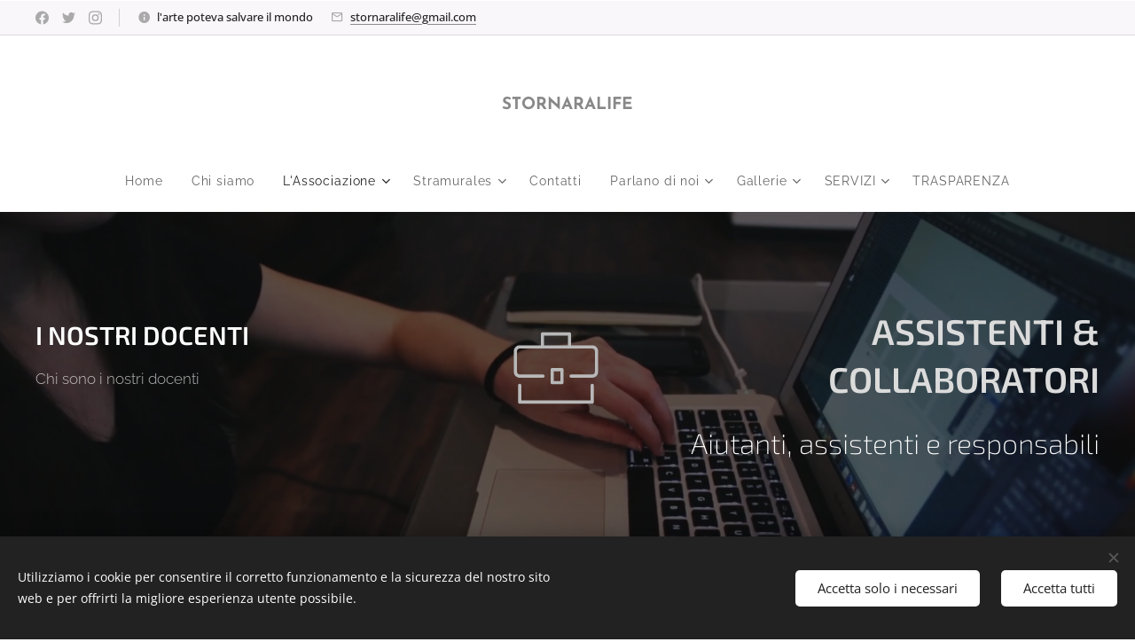

--- FILE ---
content_type: image/svg+xml
request_url: https://duyn491kcolsw.cloudfront.net/files/2r/2rn/2rnqr9.svg?ph=fa76696816&border=737373&outline=939393&color=b8b8b8
body_size: 550
content:
<svg version="1.1" xmlns="http://www.w3.org/2000/svg" xmlns:xlink="http://www.w3.org/1999/xlink" x="0px" y="0px"
	 viewBox="0 0 100 100" style="enable-background:new 0 0 100 100;" xml:space="preserve">
<g id="Vrstva_85">
	<g>
		<path d="M83.5,59H64c-0.829,0-1.5-0.672-1.5-1.5S63.171,56,64,56h19.5c1.378,0,2.5-1.121,2.5-2.5v-19c0-1.379-1.122-2.5-2.5-2.5
			h-67c-1.378,0-2.5,1.121-2.5,2.5v19c0,1.379,1.122,2.5,2.5,2.5H38c0.829,0,1.5,0.672,1.5,1.5S38.829,59,38,59H16.5
			c-3.033,0-5.5-2.468-5.5-5.5v-19c0-3.032,2.467-5.5,5.5-5.5h67c3.033,0,5.5,2.468,5.5,5.5v19C89,56.532,86.533,59,83.5,59z"/>
		<path d="M62.5,30.5c-0.829,0-1.5-0.672-1.5-1.5v-9H39v9c0,0.828-0.671,1.5-1.5,1.5c-0.829,0-1.5-0.672-1.5-1.5V18.5
			c0-0.828,0.671-1.5,1.5-1.5h25c0.829,0,1.5,0.672,1.5,1.5V29C64,29.828,63.329,30.5,62.5,30.5z"/>
		<path d="M83.5,83h-67c-0.829,0-1.5-0.672-1.5-1.5V66c0-0.828,0.671-1.5,1.5-1.5c0.829,0,1.5,0.672,1.5,1.5v14h64V66
			c0-0.828,0.671-1.5,1.5-1.5c0.829,0,1.5,0.672,1.5,1.5v15.5C85,82.328,84.329,83,83.5,83z"/>
		<path d="M55.5,65h-9c-0.829,0-1.5-0.672-1.5-1.5v-12c0-0.828,0.671-1.5,1.5-1.5h9c0.829,0,1.5,0.672,1.5,1.5v12
			C57,64.328,56.329,65,55.5,65z M48,62h6v-9h-6V62z"/>
	</g>
</g>
<script  type="text/javascript">
    <![CDATA[
         var c=window.location.search.split('color=')[1]; c=parseInt(c,16); if(!isNaN(c)){c=c.toString(16);var p=document.getElementsByTagName('path');for(var i=0,l=p.length;i<l;i++){var s=p[i].style;s.fill='#'+c;} var p2=document.getElementsByTagName('polygon');for(var i=0,l=p2.length;i<l;i++){var s=p2[i].style;s.fill='#'+c;} var p3=document.getElementsByTagName('circle');for(var i=0,l=p3.length;i<l;i++){var s=p3[i].style;s.fill='#'+c;} }
        ]]>
</script>
</svg>
